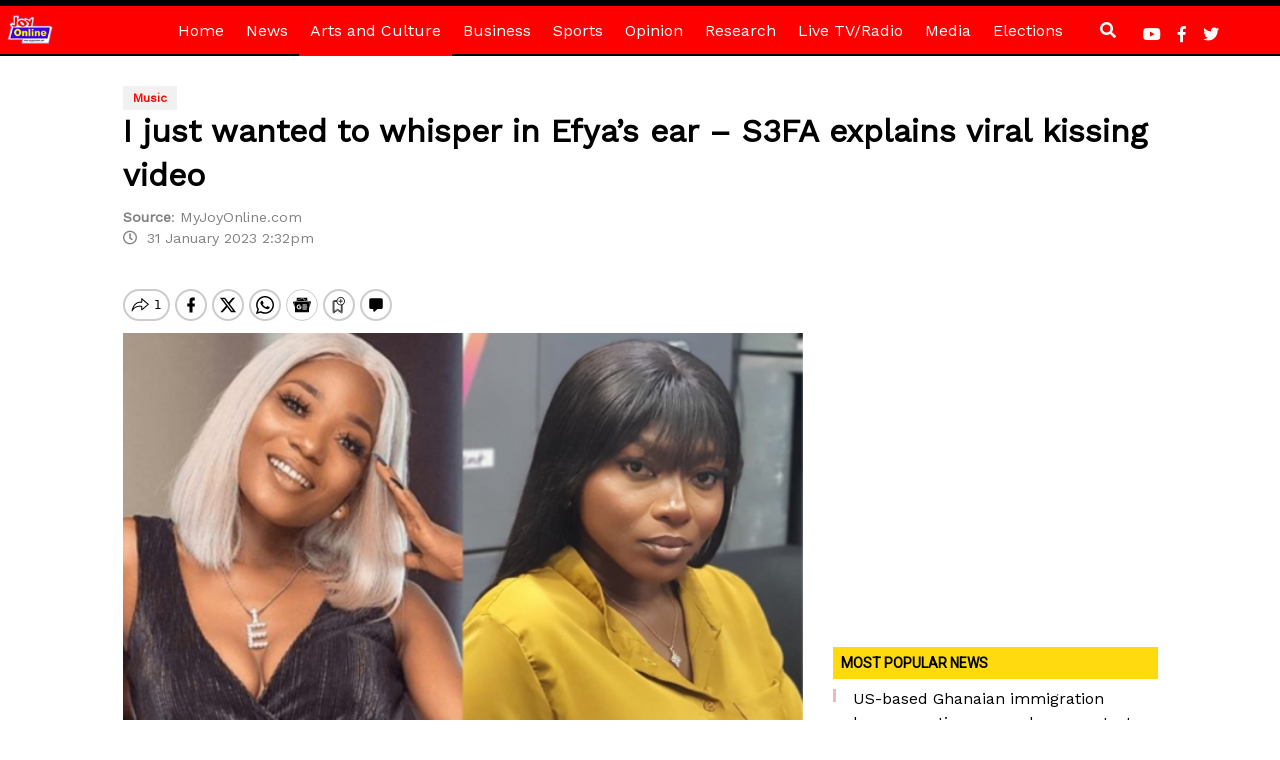

--- FILE ---
content_type: text/html; charset=utf-8
request_url: https://www.google.com/recaptcha/api2/aframe
body_size: 269
content:
<!DOCTYPE HTML><html><head><meta http-equiv="content-type" content="text/html; charset=UTF-8"></head><body><script nonce="JmDGXM11N9iU8QYNHP25Hg">/** Anti-fraud and anti-abuse applications only. See google.com/recaptcha */ try{var clients={'sodar':'https://pagead2.googlesyndication.com/pagead/sodar?'};window.addEventListener("message",function(a){try{if(a.source===window.parent){var b=JSON.parse(a.data);var c=clients[b['id']];if(c){var d=document.createElement('img');d.src=c+b['params']+'&rc='+(localStorage.getItem("rc::a")?sessionStorage.getItem("rc::b"):"");window.document.body.appendChild(d);sessionStorage.setItem("rc::e",parseInt(sessionStorage.getItem("rc::e")||0)+1);localStorage.setItem("rc::h",'1769360613230');}}}catch(b){}});window.parent.postMessage("_grecaptcha_ready", "*");}catch(b){}</script></body></html>

--- FILE ---
content_type: application/javascript; charset=utf-8
request_url: https://fundingchoicesmessages.google.com/f/AGSKWxUz7X_sYFDJWUgz2rQuZr2XKN6mhbLd0tPngPkeoIek32mrweuprzBqXDIjtvMuwMaNygDUEiF9zTvFWg_GQMuRDCaJETmlEaM4E455CpLlY9Lot6Pnz3iIjCqwBp0Rw7cuzskccP9xgJlWqmW_ba8R4j76tRR9H_L2otAwAeEJvGzswDsnb--xqN3F/_/ads/request./irc_ad_/advtemplate_/ad-tandem./fastclick160.
body_size: -1288
content:
window['2a78971c-6965-4b21-987e-a90932efac0d'] = true;